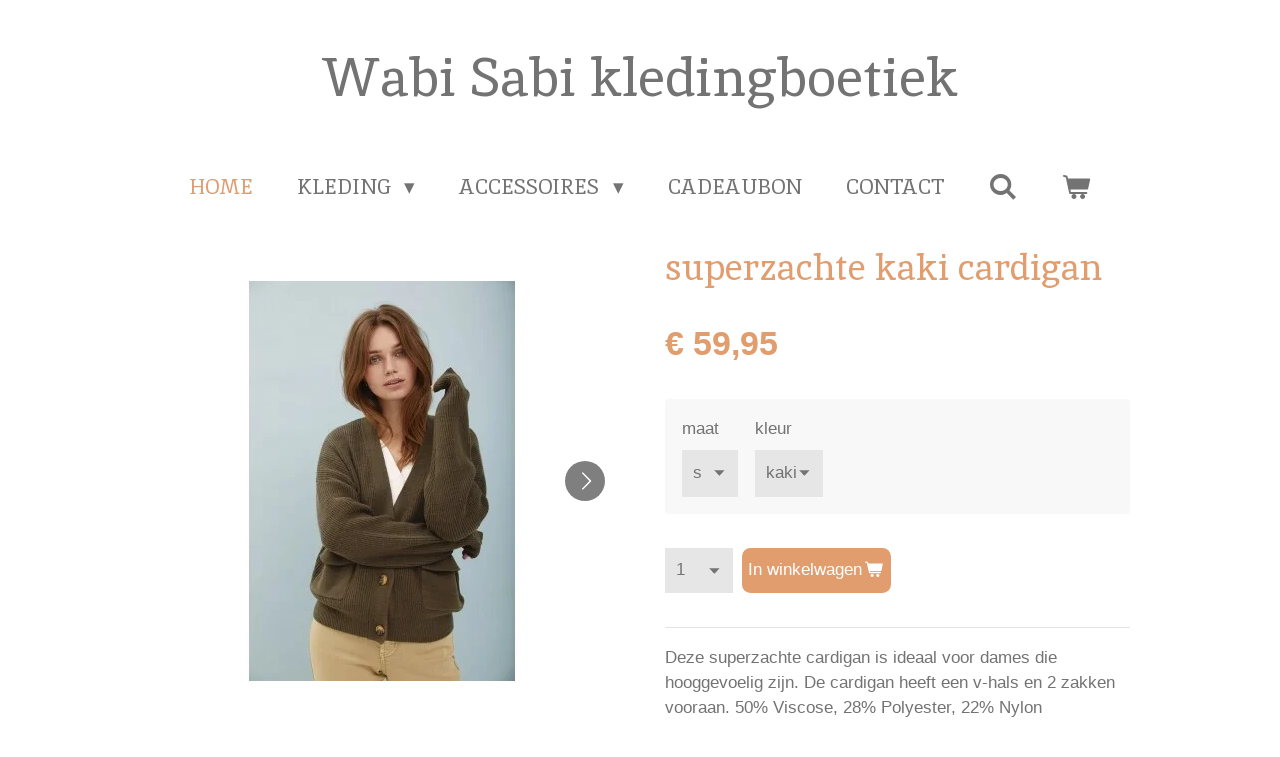

--- FILE ---
content_type: text/html; charset=UTF-8
request_url: https://www.wabisabikledingboetiek.be/product/3352310/superzachte-kaki-cardigan
body_size: 13384
content:
<!DOCTYPE html>
<html lang="nl">
    <head>
        <meta http-equiv="Content-Type" content="text/html; charset=utf-8">
        <meta name="viewport" content="width=device-width, initial-scale=1.0, maximum-scale=5.0">
        <meta http-equiv="X-UA-Compatible" content="IE=edge">
        <link rel="canonical" href="https://www.wabisabikledingboetiek.be/product/3352310/superzachte-kaki-cardigan">
        <link rel="sitemap" type="application/xml" href="https://www.wabisabikledingboetiek.be/sitemap.xml">
        <meta property="og:title" content="superzachte kaki cardigan | Wabi Sabi">
        <meta property="og:url" content="https://www.wabisabikledingboetiek.be/product/3352310/superzachte-kaki-cardigan">
        <base href="https://www.wabisabikledingboetiek.be/">
        <meta name="description" property="og:description" content="Deze superzachte cardigan is ideaal voor dames die hooggevoelig zijn. De cardigan heeft een v-hals en 2 zakken vooraan. 50% Viscose, 28% Polyester, 22% Nylon">
                <script nonce="9a5765643322c0553b3a16a1cb01c19e">
            
            window.JOUWWEB = window.JOUWWEB || {};
            window.JOUWWEB.application = window.JOUWWEB.application || {};
            window.JOUWWEB.application = {"backends":[{"domain":"jouwweb.nl","freeDomain":"jouwweb.site"},{"domain":"webador.com","freeDomain":"webadorsite.com"},{"domain":"webador.de","freeDomain":"webadorsite.com"},{"domain":"webador.fr","freeDomain":"webadorsite.com"},{"domain":"webador.es","freeDomain":"webadorsite.com"},{"domain":"webador.it","freeDomain":"webadorsite.com"},{"domain":"jouwweb.be","freeDomain":"jouwweb.site"},{"domain":"webador.ie","freeDomain":"webadorsite.com"},{"domain":"webador.co.uk","freeDomain":"webadorsite.com"},{"domain":"webador.at","freeDomain":"webadorsite.com"},{"domain":"webador.be","freeDomain":"webadorsite.com"},{"domain":"webador.ch","freeDomain":"webadorsite.com"},{"domain":"webador.ch","freeDomain":"webadorsite.com"},{"domain":"webador.mx","freeDomain":"webadorsite.com"},{"domain":"webador.com","freeDomain":"webadorsite.com"},{"domain":"webador.dk","freeDomain":"webadorsite.com"},{"domain":"webador.se","freeDomain":"webadorsite.com"},{"domain":"webador.no","freeDomain":"webadorsite.com"},{"domain":"webador.fi","freeDomain":"webadorsite.com"},{"domain":"webador.ca","freeDomain":"webadorsite.com"},{"domain":"webador.ca","freeDomain":"webadorsite.com"},{"domain":"webador.pl","freeDomain":"webadorsite.com"},{"domain":"webador.com.au","freeDomain":"webadorsite.com"},{"domain":"webador.nz","freeDomain":"webadorsite.com"}],"editorLocale":"nl-BE","editorTimezone":"Europe\/Brussels","editorLanguage":"nl","analytics4TrackingId":"G-E6PZPGE4QM","analyticsDimensions":[],"backendDomain":"www.jouwweb.nl","backendShortDomain":"jouwweb.nl","backendKey":"jouwweb-nl","freeWebsiteDomain":"jouwweb.site","noSsl":false,"build":{"reference":"634afd3"},"linkHostnames":["www.jouwweb.nl","www.webador.com","www.webador.de","www.webador.fr","www.webador.es","www.webador.it","www.jouwweb.be","www.webador.ie","www.webador.co.uk","www.webador.at","www.webador.be","www.webador.ch","fr.webador.ch","www.webador.mx","es.webador.com","www.webador.dk","www.webador.se","www.webador.no","www.webador.fi","www.webador.ca","fr.webador.ca","www.webador.pl","www.webador.com.au","www.webador.nz"],"assetsUrl":"https:\/\/assets.jwwb.nl","loginUrl":"https:\/\/www.jouwweb.nl\/inloggen","publishUrl":"https:\/\/www.jouwweb.nl\/v2\/website\/1270357\/publish-proxy","adminUserOrIp":false,"pricing":{"plans":{"lite":{"amount":"700","currency":"EUR"},"pro":{"amount":"1200","currency":"EUR"},"business":{"amount":"2400","currency":"EUR"}},"yearlyDiscount":{"price":{"amount":"4800","currency":"EUR"},"ratio":0.17,"percent":"17%","discountPrice":{"amount":"4800","currency":"EUR"},"termPricePerMonth":{"amount":"2400","currency":"EUR"},"termPricePerYear":{"amount":"24000","currency":"EUR"}}},"hcUrl":{"add-product-variants":"https:\/\/help.jouwweb.nl\/hc\/nl\/articles\/28594307773201","basic-vs-advanced-shipping":"https:\/\/help.jouwweb.nl\/hc\/nl\/articles\/28594268794257","html-in-head":"https:\/\/help.jouwweb.nl\/hc\/nl\/articles\/28594336422545","link-domain-name":"https:\/\/help.jouwweb.nl\/hc\/nl\/articles\/28594325307409","optimize-for-mobile":"https:\/\/help.jouwweb.nl\/hc\/nl\/articles\/28594312927121","seo":"https:\/\/help.jouwweb.nl\/hc\/nl\/sections\/28507243966737","transfer-domain-name":"https:\/\/help.jouwweb.nl\/hc\/nl\/articles\/28594325232657","website-not-secure":"https:\/\/help.jouwweb.nl\/hc\/nl\/articles\/28594252935825"}};
            window.JOUWWEB.brand = {"type":"jouwweb","name":"JouwWeb","domain":"JouwWeb.nl","supportEmail":"support@jouwweb.nl"};
                    
                window.JOUWWEB = window.JOUWWEB || {};
                window.JOUWWEB.websiteRendering = {"locale":"nl-NL","timezone":"Europe\/Brussels","routes":{"api\/upload\/product-field":"\/_api\/upload\/product-field","checkout\/cart":"\/winkelwagen","payment":"\/bestelling-afronden\/:publicOrderId","payment\/forward":"\/bestelling-afronden\/:publicOrderId\/forward","public-order":"\/bestelling\/:publicOrderId","checkout\/authorize":"\/winkelwagen\/authorize\/:gateway","wishlist":"\/verlanglijst"}};
                                                    window.JOUWWEB.website = {"id":1270357,"locale":"nl-NL","enabled":true,"title":"Wabi Sabi","hasTitle":true,"roleOfLoggedInUser":null,"ownerLocale":"nl-BE","plan":"business","freeWebsiteDomain":"jouwweb.site","backendKey":"jouwweb-be","currency":"EUR","defaultLocale":"nl-NL","url":"https:\/\/www.wabisabikledingboetiek.be\/","homepageSegmentId":5087712,"category":"webshop","isOffline":false,"isPublished":true,"locales":["nl-NL"],"allowed":{"ads":false,"credits":true,"externalLinks":true,"slideshow":true,"customDefaultSlideshow":true,"hostedAlbums":true,"moderators":true,"mailboxQuota":10,"statisticsVisitors":true,"statisticsDetailed":true,"statisticsMonths":-1,"favicon":true,"password":true,"freeDomains":0,"freeMailAccounts":1,"canUseLanguages":false,"fileUpload":true,"legacyFontSize":false,"webshop":true,"products":-1,"imageText":false,"search":true,"audioUpload":true,"videoUpload":5000,"allowDangerousForms":false,"allowHtmlCode":true,"mobileBar":true,"sidebar":false,"poll":false,"allowCustomForms":true,"allowBusinessListing":true,"allowCustomAnalytics":true,"allowAccountingLink":true,"digitalProducts":true,"sitemapElement":false},"mobileBar":{"enabled":false,"theme":"accent","email":{"active":true},"location":{"active":true},"phone":{"active":true},"whatsapp":{"active":false},"social":{"active":false,"network":"facebook"}},"webshop":{"enabled":true,"currency":"EUR","taxEnabled":false,"taxInclusive":true,"vatDisclaimerVisible":false,"orderNotice":"<p>Indien je speciale wensen hebt kun je deze doorgeven via het Opmerkingen-veld in de laatste stap.<\/p>","orderConfirmation":null,"freeShipping":false,"freeShippingAmount":"0.00","shippingDisclaimerVisible":false,"pickupAllowed":true,"couponAllowed":false,"detailsPageAvailable":true,"socialMediaVisible":true,"termsPage":null,"termsPageUrl":null,"extraTerms":null,"pricingVisible":true,"orderButtonVisible":true,"shippingAdvanced":false,"shippingAdvancedBackEnd":false,"soldOutVisible":true,"backInStockNotificationEnabled":false,"canAddProducts":true,"nextOrderNumber":107,"allowedServicePoints":[],"sendcloudConfigured":false,"sendcloudFallbackPublicKey":"a3d50033a59b4a598f1d7ce7e72aafdf","taxExemptionAllowed":true,"invoiceComment":null,"emptyCartVisible":true,"minimumOrderPrice":null,"productNumbersEnabled":false,"wishlistEnabled":false,"hideTaxOnCart":false},"isTreatedAsWebshop":true};                            window.JOUWWEB.cart = {"products":[],"coupon":null,"shippingCountryCode":null,"shippingChoice":null,"breakdown":[]};                            window.JOUWWEB.scripts = ["website-rendering\/webshop"];                        window.parent.JOUWWEB.colorPalette = window.JOUWWEB.colorPalette;
        </script>
                <title>superzachte kaki cardigan | Wabi Sabi</title>
                                                                            <meta property="og:image" content="https&#x3A;&#x2F;&#x2F;primary.jwwb.nl&#x2F;public&#x2F;u&#x2F;k&#x2F;t&#x2F;temp-dsyiledhlpgpbczvguhb&#x2F;e9p25x&#x2F;catelyn1.jpg">
                    <meta property="og:image" content="https&#x3A;&#x2F;&#x2F;primary.jwwb.nl&#x2F;public&#x2F;u&#x2F;k&#x2F;t&#x2F;temp-dsyiledhlpgpbczvguhb&#x2F;670rax&#x2F;20210121_1443382.jpg&#x3F;enable-io&#x3D;true&amp;enable&#x3D;upscale&amp;fit&#x3D;bounds&amp;width&#x3D;1200">
                    <meta property="og:image" content="https&#x3A;&#x2F;&#x2F;primary.jwwb.nl&#x2F;public&#x2F;u&#x2F;k&#x2F;t&#x2F;temp-dsyiledhlpgpbczvguhb&#x2F;pvsufn&#x2F;catelyn2.jpg">
                                    <meta name="twitter:card" content="summary_large_image">
                        <meta property="twitter:image" content="https&#x3A;&#x2F;&#x2F;primary.jwwb.nl&#x2F;public&#x2F;u&#x2F;k&#x2F;t&#x2F;temp-dsyiledhlpgpbczvguhb&#x2F;e9p25x&#x2F;catelyn1.jpg">
                                                    <script src="https://plausible.io/js/script.manual.js" nonce="9a5765643322c0553b3a16a1cb01c19e" data-turbo-track="reload" defer data-domain="shard7.jouwweb.nl"></script>
<link rel="stylesheet" type="text/css" href="https://gfonts.jwwb.nl/css?display=fallback&amp;family=Inika%3A400%2C700%2C400italic%2C700italic%7Cinika%3A400%2C700%2C400italic%2C700italic" nonce="9a5765643322c0553b3a16a1cb01c19e" data-turbo-track="dynamic">
<script src="https://assets.jwwb.nl/assets/build/website-rendering/nl-NL.js?bust=af8dcdef13a1895089e9" nonce="9a5765643322c0553b3a16a1cb01c19e" data-turbo-track="reload" defer></script>
<script src="https://assets.jwwb.nl/assets/website-rendering/runtime.4835e39f538d0d17d46f.js?bust=e90f0e79d8291a81b415" nonce="9a5765643322c0553b3a16a1cb01c19e" data-turbo-track="reload" defer></script>
<script src="https://assets.jwwb.nl/assets/website-rendering/812.881ee67943804724d5af.js?bust=78ab7ad7d6392c42d317" nonce="9a5765643322c0553b3a16a1cb01c19e" data-turbo-track="reload" defer></script>
<script src="https://assets.jwwb.nl/assets/website-rendering/main.a9a7b35cd7f79178d360.js?bust=90b25e3a7431c9c7ef1c" nonce="9a5765643322c0553b3a16a1cb01c19e" data-turbo-track="reload" defer></script>
<link rel="preload" href="https://assets.jwwb.nl/assets/website-rendering/styles.c7a2b441bf8d633a2752.css?bust=45105d711e9f45e864c3" as="style">
<link rel="preload" href="https://assets.jwwb.nl/assets/website-rendering/fonts/icons-website-rendering/font/website-rendering.woff2?bust=bd2797014f9452dadc8e" as="font" crossorigin>
<link rel="preconnect" href="https://gfonts.jwwb.nl">
<link rel="stylesheet" type="text/css" href="https://assets.jwwb.nl/assets/website-rendering/styles.c7a2b441bf8d633a2752.css?bust=45105d711e9f45e864c3" nonce="9a5765643322c0553b3a16a1cb01c19e" data-turbo-track="dynamic">
<link rel="preconnect" href="https://assets.jwwb.nl">
<link rel="stylesheet" type="text/css" href="https://primary.jwwb.nl/public/u/k/t/temp-dsyiledhlpgpbczvguhb/style.css?bust=1768910686" nonce="9a5765643322c0553b3a16a1cb01c19e" data-turbo-track="dynamic">    </head>
    <body
        id="top"
        class="jw-is-no-slideshow jw-header-is-text jw-is-segment-product jw-is-frontend jw-is-no-sidebar jw-is-no-messagebar jw-is-no-touch-device jw-is-no-mobile"
                                    data-jouwweb-page="3352310"
                                                data-jouwweb-segment-id="3352310"
                                                data-jouwweb-segment-type="product"
                                                data-template-threshold="1020"
                                                data-template-name="clean&#x7C;blanco&#x7C;blanco-banner&#x7C;blanco-shop"
                            itemscope
        itemtype="https://schema.org/Product"
    >
                                    <meta itemprop="url" content="https://www.wabisabikledingboetiek.be/product/3352310/superzachte-kaki-cardigan">
        <a href="#main-content" class="jw-skip-link">
            Ga direct naar de hoofdinhoud        </a>
        <div class="jw-background"></div>
        <div class="jw-body">
            <div class="jw-mobile-menu jw-mobile-is-text js-mobile-menu">
            <button
            type="button"
            class="jw-mobile-menu__button jw-mobile-toggle"
            aria-label="Open / sluit menu"
        >
            <span class="jw-icon-burger"></span>
        </button>
        <div class="jw-mobile-header jw-mobile-header--text">
        <a            class="jw-mobile-header-content"
                            href="/"
                        >
                                        <div class="jw-mobile-text">
                    Wabi Sabi kledingboetiek                </div>
                    </a>
    </div>

        <a
        href="/winkelwagen"
        class="jw-mobile-menu__button jw-mobile-header-cart"
        aria-label="Bekijk winkelwagen"
    >
        <span class="jw-icon-badge-wrapper">
            <span class="website-rendering-icon-basket" aria-hidden="true"></span>
            <span class="jw-icon-badge hidden" aria-hidden="true"></span>
        </span>
    </a>
    
    </div>
    <div class="jw-mobile-menu-search jw-mobile-menu-search--hidden">
        <form
            action="/zoeken"
            method="get"
            class="jw-mobile-menu-search__box"
        >
            <input
                type="text"
                name="q"
                value=""
                placeholder="Zoeken..."
                class="jw-mobile-menu-search__input"
                aria-label="Zoeken"
            >
            <button type="submit" class="jw-btn jw-btn--style-flat jw-mobile-menu-search__button" aria-label="Zoeken">
                <span class="website-rendering-icon-search" aria-hidden="true"></span>
            </button>
            <button type="button" class="jw-btn jw-btn--style-flat jw-mobile-menu-search__button js-cancel-search" aria-label="Zoekopdracht annuleren">
                <span class="website-rendering-icon-cancel" aria-hidden="true"></span>
            </button>
        </form>
    </div>
            <div class="topmenu">
    <header>
        <div class="topmenu-inner js-topbar-content-container">
            <div class="jw-header-logo">
        <div
    class="jw-header jw-header-title-container jw-header-text jw-header-text-toggle"
    data-stylable="true"
>
    <a        id="jw-header-title"
        class="jw-header-title"
                    href="/"
            >
        Wabi Sabi kledingboetiek    </a>
</div>
</div>
            <nav class="menu jw-menu-copy">
                <ul
    id="jw-menu"
    class="jw-menu jw-menu-horizontal"
            >
            <li
    class="jw-menu-item jw-menu-is-active"
>
        <a        class="jw-menu-link js-active-menu-item"
        href="/"                                            data-page-link-id="5087712"
                            >
                <span class="">
            Home        </span>
            </a>
                </li>
            <li
    class="jw-menu-item jw-menu-has-submenu"
>
        <a        class="jw-menu-link"
        href="/kleding"                                            data-page-link-id="5093558"
                            >
                <span class="">
            kleding        </span>
                    <span class="jw-arrow jw-arrow-toplevel"></span>
            </a>
                    <ul
            class="jw-submenu"
                    >
                            <li
    class="jw-menu-item"
>
        <a        class="jw-menu-link"
        href="/kleding/nieuw"                                            data-page-link-id="5159245"
                            >
                <span class="">
            nieuw        </span>
            </a>
                </li>
                            <li
    class="jw-menu-item"
>
        <a        class="jw-menu-link"
        href="/kleding/wow-prijzen"                                            data-page-link-id="5164182"
                            >
                <span class="">
            Wow!-prijzen        </span>
            </a>
                </li>
                            <li
    class="jw-menu-item"
>
        <a        class="jw-menu-link"
        href="/kleding/blousen-hemden"                                            data-page-link-id="5095435"
                            >
                <span class="">
            blousen/hemden        </span>
            </a>
                </li>
                            <li
    class="jw-menu-item"
>
        <a        class="jw-menu-link"
        href="/kleding/jassen-blazers"                                            data-page-link-id="5095409"
                            >
                <span class="">
            jassen &amp; blazers        </span>
            </a>
                </li>
                            <li
    class="jw-menu-item"
>
        <a        class="jw-menu-link"
        href="/kleding/jurken"                                            data-page-link-id="5095418"
                            >
                <span class="">
            jurken        </span>
            </a>
                </li>
                            <li
    class="jw-menu-item"
>
        <a        class="jw-menu-link"
        href="/kleding/truien-en-sweaters"                                            data-page-link-id="5095424"
                            >
                <span class="">
            truien en sweaters        </span>
            </a>
                </li>
                            <li
    class="jw-menu-item"
>
        <a        class="jw-menu-link"
        href="/kleding/t-shirts"                                            data-page-link-id="5095427"
                            >
                <span class="">
            T-shirts        </span>
            </a>
                </li>
                            <li
    class="jw-menu-item"
>
        <a        class="jw-menu-link"
        href="/kleding/topjes"                                            data-page-link-id="5095438"
                            >
                <span class="">
            topjes        </span>
            </a>
                </li>
                            <li
    class="jw-menu-item"
>
        <a        class="jw-menu-link"
        href="/kleding/rokken"                                            data-page-link-id="5095422"
                            >
                <span class="">
            rokken        </span>
            </a>
                </li>
                            <li
    class="jw-menu-item"
>
        <a        class="jw-menu-link"
        href="/kleding/broeken"                                            data-page-link-id="5095439"
                            >
                <span class="">
            broeken        </span>
            </a>
                </li>
                            <li
    class="jw-menu-item"
>
        <a        class="jw-menu-link"
        href="/kleding/jumpsuits"                                            data-page-link-id="5095441"
                            >
                <span class="">
            jumpsuits        </span>
            </a>
                </li>
                            <li
    class="jw-menu-item"
>
        <a        class="jw-menu-link"
        href="/kleding/cardigans"                                            data-page-link-id="5098921"
                            >
                <span class="">
            cardigans        </span>
            </a>
                </li>
                            <li
    class="jw-menu-item"
>
        <a        class="jw-menu-link"
        href="/kleding/shorts"                                            data-page-link-id="9392749"
                            >
                <span class="">
            shorts        </span>
            </a>
                </li>
                    </ul>
        </li>
            <li
    class="jw-menu-item jw-menu-has-submenu"
>
        <a        class="jw-menu-link"
        href="/accessoires"                                            data-page-link-id="5093640"
                            >
                <span class="">
            accessoires        </span>
                    <span class="jw-arrow jw-arrow-toplevel"></span>
            </a>
                    <ul
            class="jw-submenu"
                    >
                            <li
    class="jw-menu-item"
>
        <a        class="jw-menu-link"
        href="/accessoires/handtassen"                                            data-page-link-id="5095443"
                            >
                <span class="">
            handtassen        </span>
            </a>
                </li>
                            <li
    class="jw-menu-item"
>
        <a        class="jw-menu-link"
        href="/accessoires/portemonnees"                                            data-page-link-id="5095449"
                            >
                <span class="">
            portemonnees        </span>
            </a>
                </li>
                            <li
    class="jw-menu-item jw-menu-has-submenu"
>
        <a        class="jw-menu-link"
        href="/accessoires/juwelen"                                            data-page-link-id="5095451"
                            >
                <span class="">
            juwelen        </span>
                    <span class="jw-arrow"></span>
            </a>
                    <ul
            class="jw-submenu"
                    >
                            <li
    class="jw-menu-item jw-menu-has-submenu"
>
        <a        class="jw-menu-link"
        href="/accessoires/juwelen/oorbellen"                                            data-page-link-id="5095461"
                            >
                <span class="">
            oorbellen        </span>
                    <span class="jw-arrow"></span>
            </a>
                    <ul
            class="jw-submenu"
                    >
                            <li
    class="jw-menu-item jw-menu-has-submenu"
>
        <a        class="jw-menu-link"
        href="/accessoires/juwelen/oorbellen/zilverkleurig"                                            data-page-link-id="5190768"
                            >
                <span class="">
            zilverkleurig        </span>
                    <span class="jw-arrow"></span>
            </a>
                    <ul
            class="jw-submenu"
                    >
                            <li
    class="jw-menu-item"
>
        <a        class="jw-menu-link"
        href="/accessoires/juwelen/oorbellen/zilverkleurig/hangertjes"                                            data-page-link-id="5190777"
                            >
                <span class="">
            hangertjes        </span>
            </a>
                </li>
                            <li
    class="jw-menu-item"
>
        <a        class="jw-menu-link"
        href="/accessoires/juwelen/oorbellen/zilverkleurig/stekertjes"                                            data-page-link-id="5190781"
                            >
                <span class="">
            stekertjes        </span>
            </a>
                </li>
                    </ul>
        </li>
                            <li
    class="jw-menu-item jw-menu-has-submenu"
>
        <a        class="jw-menu-link"
        href="/accessoires/juwelen/oorbellen/goudkleurig"                                            data-page-link-id="5190771"
                            >
                <span class="">
            goudkleurig        </span>
                    <span class="jw-arrow"></span>
            </a>
                    <ul
            class="jw-submenu"
                    >
                            <li
    class="jw-menu-item"
>
        <a        class="jw-menu-link"
        href="/accessoires/juwelen/oorbellen/goudkleurig/hangertjes-2"                                            data-page-link-id="5190792"
                            >
                <span class="">
            hangertjes        </span>
            </a>
                </li>
                            <li
    class="jw-menu-item"
>
        <a        class="jw-menu-link"
        href="/accessoires/juwelen/oorbellen/goudkleurig/stekertjes-1"                                            data-page-link-id="5190799"
                            >
                <span class="">
            stekertjes        </span>
            </a>
                </li>
                    </ul>
        </li>
                            <li
    class="jw-menu-item jw-menu-has-submenu"
>
        <a        class="jw-menu-link"
        href="/accessoires/juwelen/oorbellen/rosekleurig"                                            data-page-link-id="5190775"
                            >
                <span class="">
            rosékleurig        </span>
                    <span class="jw-arrow"></span>
            </a>
                    <ul
            class="jw-submenu"
                    >
                            <li
    class="jw-menu-item"
>
        <a        class="jw-menu-link"
        href="/accessoires/juwelen/oorbellen/rosekleurig/hangertjes-1"                                            data-page-link-id="5190783"
                            >
                <span class="">
            hangertjes        </span>
            </a>
                </li>
                    </ul>
        </li>
                    </ul>
        </li>
                            <li
    class="jw-menu-item"
>
        <a        class="jw-menu-link"
        href="/accessoires/juwelen/halssnoeren"                                            data-page-link-id="5095465"
                            >
                <span class="">
            halssnoeren        </span>
            </a>
                </li>
                            <li
    class="jw-menu-item"
>
        <a        class="jw-menu-link"
        href="/accessoires/juwelen/armbanden"                                            data-page-link-id="5095468"
                            >
                <span class="">
            armbanden        </span>
            </a>
                </li>
                            <li
    class="jw-menu-item"
>
        <a        class="jw-menu-link"
        href="/accessoires/juwelen/ringen"                                            data-page-link-id="5095471"
                            >
                <span class="">
            ringen        </span>
            </a>
                </li>
                    </ul>
        </li>
                            <li
    class="jw-menu-item"
>
        <a        class="jw-menu-link"
        href="/accessoires/sjaals"                                            data-page-link-id="5095457"
                            >
                <span class="">
            sjaals        </span>
            </a>
                </li>
                    </ul>
        </li>
            <li
    class="jw-menu-item"
>
        <a        class="jw-menu-link"
        href="/cadeaubon"                                            data-page-link-id="5114979"
                            >
                <span class="">
            cadeaubon        </span>
            </a>
                </li>
            <li
    class="jw-menu-item"
>
        <a        class="jw-menu-link"
        href="/contact"                                            data-page-link-id="5093675"
                            >
                <span class="">
            contact        </span>
            </a>
                </li>
            <li
    class="jw-menu-item jw-menu-search-item"
>
        <button        class="jw-menu-link jw-menu-link--icon jw-text-button"
                                                                    title="Zoeken"
            >
                                <span class="website-rendering-icon-search"></span>
                            <span class="hidden-desktop-horizontal-menu">
            Zoeken        </span>
            </button>
                
            <div class="jw-popover-container jw-popover-container--inline is-hidden">
                <div class="jw-popover-backdrop"></div>
                <div class="jw-popover">
                    <div class="jw-popover__arrow"></div>
                    <div class="jw-popover__content jw-section-white">
                        <form  class="jw-search" action="/zoeken" method="get">
                            
                            <input class="jw-search__input" type="text" name="q" value="" placeholder="Zoeken..." aria-label="Zoeken" >
                            <button class="jw-search__submit" type="submit" aria-label="Zoeken">
                                <span class="website-rendering-icon-search" aria-hidden="true"></span>
                            </button>
                        </form>
                    </div>
                </div>
            </div>
                        </li>
            <li
    class="jw-menu-item js-menu-cart-item "
>
        <a        class="jw-menu-link jw-menu-link--icon"
        href="/winkelwagen"                                                            title="Winkelwagen"
            >
                                    <span class="jw-icon-badge-wrapper">
                        <span class="website-rendering-icon-basket"></span>
                                            <span class="jw-icon-badge hidden">
                    0                </span>
                            <span class="hidden-desktop-horizontal-menu">
            Winkelwagen        </span>
            </a>
                </li>
    
    </ul>

    <script nonce="9a5765643322c0553b3a16a1cb01c19e" id="jw-mobile-menu-template" type="text/template">
        <ul id="jw-menu" class="jw-menu jw-menu-horizontal">
                            <li
    class="jw-menu-item jw-menu-search-item"
>
                
                 <li class="jw-menu-item jw-mobile-menu-search-item">
                    <form class="jw-search" action="/zoeken" method="get">
                        <input class="jw-search__input" type="text" name="q" value="" placeholder="Zoeken..." aria-label="Zoeken">
                        <button class="jw-search__submit" type="submit" aria-label="Zoeken">
                            <span class="website-rendering-icon-search" aria-hidden="true"></span>
                        </button>
                    </form>
                </li>
                        </li>
                            <li
    class="jw-menu-item jw-menu-is-active"
>
        <a        class="jw-menu-link js-active-menu-item"
        href="/"                                            data-page-link-id="5087712"
                            >
                <span class="">
            Home        </span>
            </a>
                </li>
                            <li
    class="jw-menu-item jw-menu-has-submenu"
>
        <a        class="jw-menu-link"
        href="/kleding"                                            data-page-link-id="5093558"
                            >
                <span class="">
            kleding        </span>
                    <span class="jw-arrow jw-arrow-toplevel"></span>
            </a>
                    <ul
            class="jw-submenu"
                    >
                            <li
    class="jw-menu-item"
>
        <a        class="jw-menu-link"
        href="/kleding/nieuw"                                            data-page-link-id="5159245"
                            >
                <span class="">
            nieuw        </span>
            </a>
                </li>
                            <li
    class="jw-menu-item"
>
        <a        class="jw-menu-link"
        href="/kleding/wow-prijzen"                                            data-page-link-id="5164182"
                            >
                <span class="">
            Wow!-prijzen        </span>
            </a>
                </li>
                            <li
    class="jw-menu-item"
>
        <a        class="jw-menu-link"
        href="/kleding/blousen-hemden"                                            data-page-link-id="5095435"
                            >
                <span class="">
            blousen/hemden        </span>
            </a>
                </li>
                            <li
    class="jw-menu-item"
>
        <a        class="jw-menu-link"
        href="/kleding/jassen-blazers"                                            data-page-link-id="5095409"
                            >
                <span class="">
            jassen &amp; blazers        </span>
            </a>
                </li>
                            <li
    class="jw-menu-item"
>
        <a        class="jw-menu-link"
        href="/kleding/jurken"                                            data-page-link-id="5095418"
                            >
                <span class="">
            jurken        </span>
            </a>
                </li>
                            <li
    class="jw-menu-item"
>
        <a        class="jw-menu-link"
        href="/kleding/truien-en-sweaters"                                            data-page-link-id="5095424"
                            >
                <span class="">
            truien en sweaters        </span>
            </a>
                </li>
                            <li
    class="jw-menu-item"
>
        <a        class="jw-menu-link"
        href="/kleding/t-shirts"                                            data-page-link-id="5095427"
                            >
                <span class="">
            T-shirts        </span>
            </a>
                </li>
                            <li
    class="jw-menu-item"
>
        <a        class="jw-menu-link"
        href="/kleding/topjes"                                            data-page-link-id="5095438"
                            >
                <span class="">
            topjes        </span>
            </a>
                </li>
                            <li
    class="jw-menu-item"
>
        <a        class="jw-menu-link"
        href="/kleding/rokken"                                            data-page-link-id="5095422"
                            >
                <span class="">
            rokken        </span>
            </a>
                </li>
                            <li
    class="jw-menu-item"
>
        <a        class="jw-menu-link"
        href="/kleding/broeken"                                            data-page-link-id="5095439"
                            >
                <span class="">
            broeken        </span>
            </a>
                </li>
                            <li
    class="jw-menu-item"
>
        <a        class="jw-menu-link"
        href="/kleding/jumpsuits"                                            data-page-link-id="5095441"
                            >
                <span class="">
            jumpsuits        </span>
            </a>
                </li>
                            <li
    class="jw-menu-item"
>
        <a        class="jw-menu-link"
        href="/kleding/cardigans"                                            data-page-link-id="5098921"
                            >
                <span class="">
            cardigans        </span>
            </a>
                </li>
                            <li
    class="jw-menu-item"
>
        <a        class="jw-menu-link"
        href="/kleding/shorts"                                            data-page-link-id="9392749"
                            >
                <span class="">
            shorts        </span>
            </a>
                </li>
                    </ul>
        </li>
                            <li
    class="jw-menu-item jw-menu-has-submenu"
>
        <a        class="jw-menu-link"
        href="/accessoires"                                            data-page-link-id="5093640"
                            >
                <span class="">
            accessoires        </span>
                    <span class="jw-arrow jw-arrow-toplevel"></span>
            </a>
                    <ul
            class="jw-submenu"
                    >
                            <li
    class="jw-menu-item"
>
        <a        class="jw-menu-link"
        href="/accessoires/handtassen"                                            data-page-link-id="5095443"
                            >
                <span class="">
            handtassen        </span>
            </a>
                </li>
                            <li
    class="jw-menu-item"
>
        <a        class="jw-menu-link"
        href="/accessoires/portemonnees"                                            data-page-link-id="5095449"
                            >
                <span class="">
            portemonnees        </span>
            </a>
                </li>
                            <li
    class="jw-menu-item jw-menu-has-submenu"
>
        <a        class="jw-menu-link"
        href="/accessoires/juwelen"                                            data-page-link-id="5095451"
                            >
                <span class="">
            juwelen        </span>
                    <span class="jw-arrow"></span>
            </a>
                    <ul
            class="jw-submenu"
                    >
                            <li
    class="jw-menu-item jw-menu-has-submenu"
>
        <a        class="jw-menu-link"
        href="/accessoires/juwelen/oorbellen"                                            data-page-link-id="5095461"
                            >
                <span class="">
            oorbellen        </span>
                    <span class="jw-arrow"></span>
            </a>
                    <ul
            class="jw-submenu"
                    >
                            <li
    class="jw-menu-item jw-menu-has-submenu"
>
        <a        class="jw-menu-link"
        href="/accessoires/juwelen/oorbellen/zilverkleurig"                                            data-page-link-id="5190768"
                            >
                <span class="">
            zilverkleurig        </span>
                    <span class="jw-arrow"></span>
            </a>
                    <ul
            class="jw-submenu"
                    >
                            <li
    class="jw-menu-item"
>
        <a        class="jw-menu-link"
        href="/accessoires/juwelen/oorbellen/zilverkleurig/hangertjes"                                            data-page-link-id="5190777"
                            >
                <span class="">
            hangertjes        </span>
            </a>
                </li>
                            <li
    class="jw-menu-item"
>
        <a        class="jw-menu-link"
        href="/accessoires/juwelen/oorbellen/zilverkleurig/stekertjes"                                            data-page-link-id="5190781"
                            >
                <span class="">
            stekertjes        </span>
            </a>
                </li>
                    </ul>
        </li>
                            <li
    class="jw-menu-item jw-menu-has-submenu"
>
        <a        class="jw-menu-link"
        href="/accessoires/juwelen/oorbellen/goudkleurig"                                            data-page-link-id="5190771"
                            >
                <span class="">
            goudkleurig        </span>
                    <span class="jw-arrow"></span>
            </a>
                    <ul
            class="jw-submenu"
                    >
                            <li
    class="jw-menu-item"
>
        <a        class="jw-menu-link"
        href="/accessoires/juwelen/oorbellen/goudkleurig/hangertjes-2"                                            data-page-link-id="5190792"
                            >
                <span class="">
            hangertjes        </span>
            </a>
                </li>
                            <li
    class="jw-menu-item"
>
        <a        class="jw-menu-link"
        href="/accessoires/juwelen/oorbellen/goudkleurig/stekertjes-1"                                            data-page-link-id="5190799"
                            >
                <span class="">
            stekertjes        </span>
            </a>
                </li>
                    </ul>
        </li>
                            <li
    class="jw-menu-item jw-menu-has-submenu"
>
        <a        class="jw-menu-link"
        href="/accessoires/juwelen/oorbellen/rosekleurig"                                            data-page-link-id="5190775"
                            >
                <span class="">
            rosékleurig        </span>
                    <span class="jw-arrow"></span>
            </a>
                    <ul
            class="jw-submenu"
                    >
                            <li
    class="jw-menu-item"
>
        <a        class="jw-menu-link"
        href="/accessoires/juwelen/oorbellen/rosekleurig/hangertjes-1"                                            data-page-link-id="5190783"
                            >
                <span class="">
            hangertjes        </span>
            </a>
                </li>
                    </ul>
        </li>
                    </ul>
        </li>
                            <li
    class="jw-menu-item"
>
        <a        class="jw-menu-link"
        href="/accessoires/juwelen/halssnoeren"                                            data-page-link-id="5095465"
                            >
                <span class="">
            halssnoeren        </span>
            </a>
                </li>
                            <li
    class="jw-menu-item"
>
        <a        class="jw-menu-link"
        href="/accessoires/juwelen/armbanden"                                            data-page-link-id="5095468"
                            >
                <span class="">
            armbanden        </span>
            </a>
                </li>
                            <li
    class="jw-menu-item"
>
        <a        class="jw-menu-link"
        href="/accessoires/juwelen/ringen"                                            data-page-link-id="5095471"
                            >
                <span class="">
            ringen        </span>
            </a>
                </li>
                    </ul>
        </li>
                            <li
    class="jw-menu-item"
>
        <a        class="jw-menu-link"
        href="/accessoires/sjaals"                                            data-page-link-id="5095457"
                            >
                <span class="">
            sjaals        </span>
            </a>
                </li>
                    </ul>
        </li>
                            <li
    class="jw-menu-item"
>
        <a        class="jw-menu-link"
        href="/cadeaubon"                                            data-page-link-id="5114979"
                            >
                <span class="">
            cadeaubon        </span>
            </a>
                </li>
                            <li
    class="jw-menu-item"
>
        <a        class="jw-menu-link"
        href="/contact"                                            data-page-link-id="5093675"
                            >
                <span class="">
            contact        </span>
            </a>
                </li>
            
                    </ul>
    </script>
            </nav>
        </div>
    </header>
</div>
<script nonce="9a5765643322c0553b3a16a1cb01c19e">
    var backgroundElement = document.querySelector('.jw-background');

    JOUWWEB.templateConfig = {
        header: {
            selector: '.topmenu',
            mobileSelector: '.jw-mobile-menu',
            updatePusher: function (height, state) {

                if (state === 'desktop') {
                    // Expose the header height as a custom property so
                    // we can use this to set the background height in CSS.
                    if (backgroundElement && height) {
                        backgroundElement.setAttribute('style', '--header-height: ' + height + 'px;');
                    }
                } else if (state === 'mobile') {
                    $('.jw-menu-clone .jw-menu').css('margin-top', height);
                }
            },
        },
    };
</script>
<div class="main-content">
    
<main id="main-content" class="block-content">
    <div data-section-name="content" class="jw-section jw-section-content jw-responsive">
        <div class="jw-strip jw-strip--default jw-strip--style-color jw-strip--primary jw-strip--color-default jw-strip--padding-start"><div class="jw-strip__content-container"><div class="jw-strip__content jw-responsive">    
                        <div
        class="product-page js-product-container"
        data-webshop-product="&#x7B;&quot;id&quot;&#x3A;3352310,&quot;title&quot;&#x3A;&quot;superzachte&#x20;kaki&#x20;cardigan&quot;,&quot;url&quot;&#x3A;&quot;&#x5C;&#x2F;product&#x5C;&#x2F;3352310&#x5C;&#x2F;superzachte-kaki-cardigan&quot;,&quot;variants&quot;&#x3A;&#x5B;&#x7B;&quot;id&quot;&#x3A;11222497,&quot;stock&quot;&#x3A;0,&quot;limited&quot;&#x3A;true,&quot;propertyValueIds&quot;&#x3A;&#x5B;4882719,4882724&#x5D;&#x7D;,&#x7B;&quot;id&quot;&#x3A;11222498,&quot;stock&quot;&#x3A;1,&quot;limited&quot;&#x3A;true,&quot;propertyValueIds&quot;&#x3A;&#x5B;4882720,4882724&#x5D;&#x7D;,&#x7B;&quot;id&quot;&#x3A;11222499,&quot;stock&quot;&#x3A;2,&quot;limited&quot;&#x3A;true,&quot;propertyValueIds&quot;&#x3A;&#x5B;4882721,4882724&#x5D;&#x7D;,&#x7B;&quot;id&quot;&#x3A;11222500,&quot;stock&quot;&#x3A;1,&quot;limited&quot;&#x3A;true,&quot;propertyValueIds&quot;&#x3A;&#x5B;4882722,4882724&#x5D;&#x7D;,&#x7B;&quot;id&quot;&#x3A;11222501,&quot;stock&quot;&#x3A;0,&quot;limited&quot;&#x3A;true,&quot;propertyValueIds&quot;&#x3A;&#x5B;4882723,4882724&#x5D;&#x7D;&#x5D;,&quot;image&quot;&#x3A;&#x7B;&quot;id&quot;&#x3A;36465726,&quot;url&quot;&#x3A;&quot;https&#x3A;&#x5C;&#x2F;&#x5C;&#x2F;primary.jwwb.nl&#x5C;&#x2F;public&#x5C;&#x2F;u&#x5C;&#x2F;k&#x5C;&#x2F;t&#x5C;&#x2F;temp-dsyiledhlpgpbczvguhb&#x5C;&#x2F;catelyn1.jpg&quot;,&quot;width&quot;&#x3A;400,&quot;height&quot;&#x3A;400&#x7D;&#x7D;"
        data-is-detail-view="1"
    >
                <div class="product-page__top">
            <h1 class="product-page__heading" itemprop="name">
                superzachte kaki cardigan            </h1>
                                </div>
                                <div class="product-page__image-container">
                <div
                    class="image-gallery"
                    role="group"
                    aria-roledescription="carousel"
                    aria-label="Productafbeeldingen"
                >
                    <div class="image-gallery__main">
                        <div
                            class="image-gallery__slides"
                            aria-live="polite"
                            aria-atomic="false"
                        >
                                                                                            <div
                                    class="image-gallery__slide-container"
                                    role="group"
                                    aria-roledescription="slide"
                                    aria-hidden="false"
                                    aria-label="1 van 3"
                                >
                                    <a
                                        class="image-gallery__slide-item"
                                        href="https://primary.jwwb.nl/public/u/k/t/temp-dsyiledhlpgpbczvguhb/e9p25x/catelyn1.jpg"
                                        data-width="400"
                                        data-height="400"
                                        data-image-id="36465726"
                                        tabindex="0"
                                    >
                                        <div class="image-gallery__slide-image">
                                            <img
                                                                                                    itemprop="image"
                                                    alt="superzachte&#x20;kaki&#x20;cardigan"
                                                                                                src="https://primary.jwwb.nl/public/u/k/t/temp-dsyiledhlpgpbczvguhb/catelyn1.jpg?enable-io=true&enable=upscale&width=600"
                                                srcset="https://primary.jwwb.nl/public/u/k/t/temp-dsyiledhlpgpbczvguhb/e9p25x/catelyn1.jpg?enable-io=true&width=400 400w"
                                                sizes="(min-width: 1020px) 50vw, 100vw"
                                                width="400"
                                                height="400"
                                            >
                                        </div>
                                    </a>
                                </div>
                                                                                            <div
                                    class="image-gallery__slide-container"
                                    role="group"
                                    aria-roledescription="slide"
                                    aria-hidden="true"
                                    aria-label="2 van 3"
                                >
                                    <a
                                        class="image-gallery__slide-item"
                                        href="https://primary.jwwb.nl/public/u/k/t/temp-dsyiledhlpgpbczvguhb/670rax/20210121_1443382.jpg"
                                        data-width="1920"
                                        data-height="1920"
                                        data-image-id="36465748"
                                        tabindex="-1"
                                    >
                                        <div class="image-gallery__slide-image">
                                            <img
                                                                                                    alt=""
                                                                                                src="https://primary.jwwb.nl/public/u/k/t/temp-dsyiledhlpgpbczvguhb/20210121_1443382.jpg?enable-io=true&enable=upscale&width=600"
                                                srcset="https://primary.jwwb.nl/public/u/k/t/temp-dsyiledhlpgpbczvguhb/670rax/20210121_1443382.jpg?enable-io=true&width=600 600w"
                                                sizes="(min-width: 1020px) 50vw, 100vw"
                                                width="1920"
                                                height="1920"
                                            >
                                        </div>
                                    </a>
                                </div>
                                                                                            <div
                                    class="image-gallery__slide-container"
                                    role="group"
                                    aria-roledescription="slide"
                                    aria-hidden="true"
                                    aria-label="3 van 3"
                                >
                                    <a
                                        class="image-gallery__slide-item"
                                        href="https://primary.jwwb.nl/public/u/k/t/temp-dsyiledhlpgpbczvguhb/pvsufn/catelyn2.jpg"
                                        data-width="400"
                                        data-height="400"
                                        data-image-id="36465722"
                                        tabindex="-1"
                                    >
                                        <div class="image-gallery__slide-image">
                                            <img
                                                                                                    alt=""
                                                                                                src="https://primary.jwwb.nl/public/u/k/t/temp-dsyiledhlpgpbczvguhb/catelyn2.jpg?enable-io=true&enable=upscale&width=600"
                                                srcset="https://primary.jwwb.nl/public/u/k/t/temp-dsyiledhlpgpbczvguhb/pvsufn/catelyn2.jpg?enable-io=true&width=400 400w"
                                                sizes="(min-width: 1020px) 50vw, 100vw"
                                                width="400"
                                                height="400"
                                            >
                                        </div>
                                    </a>
                                </div>
                                                    </div>
                        <div class="image-gallery__controls">
                            <button
                                type="button"
                                class="image-gallery__control image-gallery__control--prev image-gallery__control--disabled"
                                aria-label="Vorige afbeelding"
                            >
                                <span class="website-rendering-icon-left-open-big"></span>
                            </button>
                            <button
                                type="button"
                                class="image-gallery__control image-gallery__control--next"
                                aria-label="Volgende afbeelding"
                            >
                                <span class="website-rendering-icon-right-open-big"></span>
                            </button>
                        </div>
                    </div>
                                            <div
                            class="image-gallery__thumbnails"
                            role="group"
                            aria-label="Kies afbeelding om weer te geven."
                        >
                                                                                            <a
                                    class="image-gallery__thumbnail-item image-gallery__thumbnail-item--active"
                                    role="button"
                                    aria-disabled="true"
                                    aria-label="1 van 3"
                                    href="https://primary.jwwb.nl/public/u/k/t/temp-dsyiledhlpgpbczvguhb/e9p25x/catelyn1.jpg"
                                    data-image-id="36465726"
                                >
                                    <div class="image-gallery__thumbnail-image">
                                        <img
                                            srcset="https://primary.jwwb.nl/public/u/k/t/temp-dsyiledhlpgpbczvguhb/catelyn1.jpg?enable-io=true&enable=upscale&fit=bounds&width=100&height=100 1x, https://primary.jwwb.nl/public/u/k/t/temp-dsyiledhlpgpbczvguhb/catelyn1.jpg?enable-io=true&enable=upscale&fit=bounds&width=200&height=200 2x"
                                            alt=""
                                            width="100"
                                            height="100"
                                        >
                                    </div>
                                </a>
                                                                                            <a
                                    class="image-gallery__thumbnail-item"
                                    role="button"
                                    aria-disabled="false"
                                    aria-label="2 van 3"
                                    href="https://primary.jwwb.nl/public/u/k/t/temp-dsyiledhlpgpbczvguhb/670rax/20210121_1443382.jpg"
                                    data-image-id="36465748"
                                >
                                    <div class="image-gallery__thumbnail-image">
                                        <img
                                            srcset="https://primary.jwwb.nl/public/u/k/t/temp-dsyiledhlpgpbczvguhb/20210121_1443382.jpg?enable-io=true&enable=upscale&fit=bounds&width=100&height=100 1x, https://primary.jwwb.nl/public/u/k/t/temp-dsyiledhlpgpbczvguhb/20210121_1443382.jpg?enable-io=true&enable=upscale&fit=bounds&width=200&height=200 2x"
                                            alt=""
                                            width="100"
                                            height="100"
                                        >
                                    </div>
                                </a>
                                                                                            <a
                                    class="image-gallery__thumbnail-item"
                                    role="button"
                                    aria-disabled="false"
                                    aria-label="3 van 3"
                                    href="https://primary.jwwb.nl/public/u/k/t/temp-dsyiledhlpgpbczvguhb/pvsufn/catelyn2.jpg"
                                    data-image-id="36465722"
                                >
                                    <div class="image-gallery__thumbnail-image">
                                        <img
                                            srcset="https://primary.jwwb.nl/public/u/k/t/temp-dsyiledhlpgpbczvguhb/catelyn2.jpg?enable-io=true&enable=upscale&fit=bounds&width=100&height=100 1x, https://primary.jwwb.nl/public/u/k/t/temp-dsyiledhlpgpbczvguhb/catelyn2.jpg?enable-io=true&enable=upscale&fit=bounds&width=200&height=200 2x"
                                            alt=""
                                            width="100"
                                            height="100"
                                        >
                                    </div>
                                </a>
                                                    </div>
                                    </div>
            </div>
                <div class="product-page__container">
            <div itemprop="offers" itemscope itemtype="https://schema.org/Offer">
                                <meta itemprop="availability" content="https://schema.org/InStock">
                                                        <meta itemprop="price" content="59.95">
                    <meta itemprop="priceCurrency" content="EUR">
                    <div class="product-page__price-container">
                        <div class="product__price js-product-container__price">
                            <span class="product__price__price">€ 59,95</span>
                        </div>
                        <div class="product__free-shipping-motivator js-product-container__free-shipping-motivator"></div>
                    </div>
                                                </div>
                                        <div class="product-page__customization-container jw-element-form-well">
                                        <div class="product__variants jw-select hidden">
    <select
        class="product__variants-select jw-select__input js-product-container__options jw-element-form-input-text"
        aria-label="maat&#x20;&#x2F;&#x20;kleur"
    >
        <optgroup label="maat / kleur"></optgroup>
                    <option
                value="11222497"
                data-price-html="&lt;span class=&quot;product__price__price&quot;&gt;€ 59,95&lt;/span&gt;
"
                            >
                xs / kaki                            </option>
                    <option
                value="11222498"
                data-price-html="&lt;span class=&quot;product__price__price&quot;&gt;€ 59,95&lt;/span&gt;
"
                selected            >
                s / kaki                            </option>
                    <option
                value="11222499"
                data-price-html="&lt;span class=&quot;product__price__price&quot;&gt;€ 59,95&lt;/span&gt;
"
                            >
                m / kaki                            </option>
                    <option
                value="11222500"
                data-price-html="&lt;span class=&quot;product__price__price&quot;&gt;€ 59,95&lt;/span&gt;
"
                            >
                l / kaki                            </option>
                    <option
                value="11222501"
                data-price-html="&lt;span class=&quot;product__price__price&quot;&gt;€ 59,95&lt;/span&gt;
"
                            >
                xl / kaki                            </option>
            </select>
</div>
                                            <div class="product-properties">
                                                            <div class="product__property product__property--selectbox">
    <label for="product-property-69758a0b2574d">
        maat    </label>

            <div class="product__property-list jw-select">
            <select
                name="variantProperty"
                class="jw-select__input jw-element-form-input-text js-product-container__properties"
                id="product-property-69758a0b2574d"
            >
                                    <option
                        value="4882719"
                                            >
                        xs                    </option>
                                    <option
                        value="4882720"
                                                    selected
                                            >
                        s                    </option>
                                    <option
                        value="4882721"
                                            >
                        m                    </option>
                                    <option
                        value="4882722"
                                            >
                        l                    </option>
                                    <option
                        value="4882723"
                                            >
                        xl                    </option>
                            </select>
        </div>

    </div>
                                                            <div class="product__property product__property--selectbox">
    <label for="product-property-69758a0b25764">
        kleur    </label>

            <div class="product__property-list jw-select">
            <select
                name="variantProperty"
                class="jw-select__input jw-element-form-input-text js-product-container__properties"
                id="product-property-69758a0b25764"
            >
                                    <option
                        value="4882724"
                                                    selected
                                            >
                        kaki                    </option>
                            </select>
        </div>

    </div>
                                                                                </div>
                                                                            </div>
                        <div class="product-page__button-container">
                                    <div
    class="product-quantity-input product-quantity-input--block"
    data-max-shown-quantity="10"
    data-max-quantity="1"
    data-product-variant-id="11222498"
    data-removable="false"
    >
    <label>
        <span class="product-quantity-input__label">
            Aantal        </span>
        <input
            min="1"
            max="1"            value="1"
            class="jw-element-form-input-text product-quantity-input__input"
            type="number"
                    />
        <select
            class="jw-element-form-input-text product-quantity-input__select hidden"
                    >
        </select>
    </label>
    </div>
                                <button
    type="button"
    class="jw-btn product__add-to-cart js-product-container__button jw-btn--size-medium"
    title="In&#x20;winkelwagen"
        >
    <span>In winkelwagen</span>
</button>
                            </div>
            <div class="product-page__button-notice hidden js-product-container__button-notice"></div>
            
                            <div class="product-page__description" itemprop="description">
                                        <p><span>Deze superzachte cardigan is ideaal voor dames die hooggevoelig zijn. De cardigan heeft een v-hals en 2 zakken vooraan. 50% Viscose, 28% Polyester, 22% Nylon</span></p>                </div>
                                                    <div class="product-page__social">
                    <div
    id="jw-element-"
    data-jw-element-id=""
        class="jw-tree-node jw-element jw-social-share jw-node-is-first-child jw-node-is-last-child"
>
    <div class="jw-element-social-share" style="text-align: left">
    <div class="share-button-container share-button-container--buttons-mini share-button-container--align-left jw-element-content">
                                                                <a
                    class="share-button share-button--facebook jw-element-social-share-button jw-element-social-share-button-facebook "
                                            href=""
                        data-href-template="http://www.facebook.com/sharer/sharer.php?u=[url]"
                                                            rel="nofollow noopener noreferrer"
                    target="_blank"
                >
                    <span class="share-button__icon website-rendering-icon-facebook"></span>
                    <span class="share-button__label">Delen</span>
                </a>
                                                                            <a
                    class="share-button share-button--twitter jw-element-social-share-button jw-element-social-share-button-twitter "
                                            href=""
                        data-href-template="http://x.com/intent/post?text=[url]"
                                                            rel="nofollow noopener noreferrer"
                    target="_blank"
                >
                    <span class="share-button__icon website-rendering-icon-x-logo"></span>
                    <span class="share-button__label">Deel</span>
                </a>
                                                                            <a
                    class="share-button share-button--linkedin jw-element-social-share-button jw-element-social-share-button-linkedin "
                                            href=""
                        data-href-template="http://www.linkedin.com/shareArticle?mini=true&amp;url=[url]"
                                                            rel="nofollow noopener noreferrer"
                    target="_blank"
                >
                    <span class="share-button__icon website-rendering-icon-linkedin"></span>
                    <span class="share-button__label">Share</span>
                </a>
                                                                                        <a
                    class="share-button share-button--whatsapp jw-element-social-share-button jw-element-social-share-button-whatsapp  share-button--mobile-only"
                                            href=""
                        data-href-template="whatsapp://send?text=[url]"
                                                            rel="nofollow noopener noreferrer"
                    target="_blank"
                >
                    <span class="share-button__icon website-rendering-icon-whatsapp"></span>
                    <span class="share-button__label">Delen</span>
                </a>
                                    </div>
    </div>
</div>                </div>
                    </div>
    </div>

    </div></div></div>
<div class="product-page__content">
    <div
    id="jw-element-106447588"
    data-jw-element-id="106447588"
        class="jw-tree-node jw-element jw-strip-root jw-tree-container jw-responsive jw-node-is-first-child jw-node-is-last-child"
>
    <div
    id="jw-element-345084212"
    data-jw-element-id="345084212"
        class="jw-tree-node jw-element jw-strip jw-tree-container jw-tree-container--empty jw-responsive jw-strip--default jw-strip--style-color jw-strip--color-default jw-strip--padding-both jw-node-is-first-child jw-strip--primary jw-node-is-last-child"
>
    <div class="jw-strip__content-container"><div class="jw-strip__content jw-responsive"></div></div></div></div></div>
            </div>
</main>
    </div>
<footer class="block-footer">
    <div
        data-section-name="footer"
        class="jw-section jw-section-footer jw-responsive"
    >
                <div class="jw-strip jw-strip--default jw-strip--style-color jw-strip--primary jw-strip--color-default jw-strip--padding-both"><div class="jw-strip__content-container"><div class="jw-strip__content jw-responsive">            <div
    id="jw-element-74940697"
    data-jw-element-id="74940697"
        class="jw-tree-node jw-element jw-simple-root jw-tree-container jw-responsive jw-node-is-first-child jw-node-is-last-child"
>
    <div
    id="jw-element-74933223"
    data-jw-element-id="74933223"
        class="jw-tree-node jw-element jw-columns jw-tree-container jw-responsive jw-tree-horizontal jw-columns--mode-flex jw-node-is-first-child jw-node-is-last-child"
>
    <div
    id="jw-element-74933224"
    data-jw-element-id="74933224"
            style="width: 20%"
        class="jw-tree-node jw-element jw-column jw-tree-container jw-responsive jw-node-is-first-child"
>
    <div
    id="jw-element-74919451"
    data-jw-element-id="74919451"
        class="jw-tree-node jw-element jw-image-text jw-node-is-first-child jw-node-is-last-child"
>
    <div class="jw-element-imagetext-text">
            <p>Wabi sabi kledingboetiek</p>
<p>Pastoor Dergentlaan 210</p>
<p>3200 Aarschot</p>
<p><a href="mailto:info@wabisabikledingboetiek.be">info@wabisabikledingboetiek.be</a></p>
<p>tel 0472/880 320</p>
<p>BTWnr BE0507 866 264</p>
<p>BNP Fortis BE15 0017 4390 7830</p>    </div>
</div></div><div
    id="jw-element-114383878"
    data-jw-element-id="114383878"
            style="width: 20%"
        class="jw-tree-node jw-element jw-column jw-tree-container jw-responsive"
>
    <div
    id="jw-element-114383879"
    data-jw-element-id="114383879"
        class="jw-tree-node jw-element jw-image-text jw-node-is-first-child jw-node-is-last-child"
>
    <div class="jw-element-imagetext-text">
            <p>Openingsuren:</p>
<p>maandag: op afspraak</p>
<p>dinsdag: op afspraak</p>
<p>woensdag: 10 - 18 u</p>
<p>donderdag: 10 - 18 u</p>
<p>vrijdag: 10 - 18 u</p>
<p>zaterdag: 10 - 18 u</p>
<p>zondag: op afspraak</p>    </div>
</div></div><div
    id="jw-element-74933507"
    data-jw-element-id="74933507"
            style="width: 20%"
        class="jw-tree-node jw-element jw-column jw-tree-container jw-responsive"
>
    <div
    id="jw-element-74914167"
    data-jw-element-id="74914167"
        class="jw-tree-node jw-element jw-social-follow jw-node-is-first-child jw-node-is-last-child"
>
    <div class="jw-element-social-follow jw-element-social-follow--size-m jw-element-social-follow--style-solid jw-element-social-follow--roundness-round jw-element-social-follow--color-default"
     style="text-align: center">
    <span class="jw-element-content">
    <a
            href="https://facebook.com/Wabi-sabi-kledingboetiek-470202293713926Wabi-sabi-kledingboetiek-470202293713926/"
            target="_blank"
            rel="noopener"
            style=""
            class="jw-element-social-follow-profile jw-element-social-follow-profile--medium-facebook"
                    >
            <i class="website-rendering-icon-facebook"></i>
        </a><a
            href="https://instagram.com/wabisabi.kledingboetiek/"
            target="_blank"
            rel="noopener"
            style=""
            class="jw-element-social-follow-profile jw-element-social-follow-profile--medium-instagram"
                    >
            <i class="website-rendering-icon-instagram"></i>
        </a>    </span>
    </div>
</div></div><div
    id="jw-element-74933225"
    data-jw-element-id="74933225"
            style="width: 20%"
        class="jw-tree-node jw-element jw-column jw-tree-container jw-responsive"
>
    <div
    id="jw-element-74933231"
    data-jw-element-id="74933231"
        class="jw-tree-node jw-element jw-map jw-node-is-first-child jw-node-is-last-child"
>
        <div class="jw-map-wrapper jw-map--marker-accent">
        <div
            id="jw-map-74933231"
            class="jw-map-div"
            style="min-height: 300px;"
            data-lat="50.990851800004"
            data-lng="4.8365742999987"
            data-zoom="14"
            data-controls=""
            data-location="Pastoor Dergentlaan 210, 3200 Aarschot, België"
            data-location-lat="50.9908518"
            data-location-lng="4.8365743"
            data-theme="normal"
        ></div>
            </div>
</div></div><div
    id="jw-element-74939411"
    data-jw-element-id="74939411"
            style="width: 20%"
        class="jw-tree-node jw-element jw-column jw-tree-container jw-responsive jw-node-is-last-child"
>
    <div
    id="jw-element-74939425"
    data-jw-element-id="74939425"
        class="jw-tree-node jw-element jw-button jw-node-is-first-child"
>
    <div class="jw-btn-container&#x20;jw-btn-is-left">
            <a
                            href="&#x2F;verzending"
                                    title="Verzending"            class="jw-element-content&#x20;jw-btn&#x20;jw-btn--size-medium&#x20;jw-btn--style-flat&#x20;jw-btn--roundness-square&#x20;jw-btn--icon-position-start&#x20;jw-btn--custom-color"
            style="--jw-button-custom-color&#x3A;&#x20;&#x23;e29d6f&#x3B;--jw-button-custom-color-text&#x3A;&#x20;&#x23;ffffff&#x3B;--jw-button-custom-color-hover&#x3A;&#x20;&#x23;ebba99&#x3B;"
        >
                        <span class="jw-btn-caption">
                verzending en betaling            </span>
        </a>
    </div>
</div><div
    id="jw-element-74944019"
    data-jw-element-id="74944019"
        class="jw-tree-node jw-element jw-button"
>
    <div class="jw-btn-container&#x20;jw-btn-is-center">
            <a
                            href="&#x2F;retourneren"
                                    title="Retourneren"            class="jw-element-content&#x20;jw-btn&#x20;jw-btn--size-medium&#x20;jw-btn--style-flat&#x20;jw-btn--roundness-square&#x20;jw-btn--icon-position-start&#x20;jw-btn--custom-color"
            style="--jw-button-custom-color&#x3A;&#x20;&#x23;e29d6f&#x3B;--jw-button-custom-color-text&#x3A;&#x20;&#x23;ffffff&#x3B;--jw-button-custom-color-hover&#x3A;&#x20;&#x23;ebba99&#x3B;"
        >
                        <span class="jw-btn-caption">
                retourneren            </span>
        </a>
    </div>
</div><div
    id="jw-element-74944114"
    data-jw-element-id="74944114"
        class="jw-tree-node jw-element jw-button"
>
    <div class="jw-btn-container&#x20;jw-btn-is-center">
            <a
                            href="&#x2F;contact"
                                    title="contact"            class="jw-element-content&#x20;jw-btn&#x20;jw-btn--size-medium&#x20;jw-btn--style-flat&#x20;jw-btn--roundness-square&#x20;jw-btn--icon-position-start&#x20;jw-btn--custom-color"
            style="--jw-button-custom-color&#x3A;&#x20;&#x23;e29d6f&#x3B;--jw-button-custom-color-text&#x3A;&#x20;&#x23;ffffff&#x3B;--jw-button-custom-color-hover&#x3A;&#x20;&#x23;ebba99&#x3B;"
        >
                        <span class="jw-btn-caption">
                contact            </span>
        </a>
    </div>
</div><div
    id="jw-element-74961932"
    data-jw-element-id="74961932"
        class="jw-tree-node jw-element jw-button jw-node-is-last-child"
>
    <div class="jw-btn-container&#x20;jw-btn-is-left">
            <a
                            href="&#x2F;algemene-voorwaarden"
                                    title="Algemene&#x20;voorwaarden"            class="jw-element-content&#x20;jw-btn&#x20;jw-btn--size-medium&#x20;jw-btn--style-flat&#x20;jw-btn--roundness-square&#x20;jw-btn--icon-position-start&#x20;jw-btn--custom-color"
            style="--jw-button-custom-color&#x3A;&#x20;&#x23;e29d6f&#x3B;--jw-button-custom-color-text&#x3A;&#x20;&#x23;ffffff&#x3B;--jw-button-custom-color-hover&#x3A;&#x20;&#x23;ebba99&#x3B;"
        >
                        <span class="jw-btn-caption">
                Algemene voorwaarden            </span>
        </a>
    </div>
</div></div></div></div>                            <div class="jw-credits clear">
                    <div class="jw-credits-owner">
                        <div id="jw-footer-text">
                            <div class="jw-footer-text-content">
                                &copy; 2020 - 2026 Wabi Sabi                            </div>
                        </div>
                    </div>
                    <div class="jw-credits-right">
                                                <div id="jw-credits-tool">
    <small>
        Powered by <a href="https://www.jouwweb.be" rel="">JouwWeb</a>    </small>
</div>
                    </div>
                </div>
                    </div></div></div>    </div>
</footer>
            
<div class="jw-bottom-bar__container">
    </div>
<div class="jw-bottom-bar__spacer">
    </div>

            <div id="jw-variable-loaded" style="display: none;"></div>
            <div id="jw-variable-values" style="display: none;">
                                    <span data-jw-variable-key="background-color" class="jw-variable-value-background-color"></span>
                                    <span data-jw-variable-key="background" class="jw-variable-value-background"></span>
                                    <span data-jw-variable-key="font-family" class="jw-variable-value-font-family"></span>
                                    <span data-jw-variable-key="paragraph-color" class="jw-variable-value-paragraph-color"></span>
                                    <span data-jw-variable-key="paragraph-link-color" class="jw-variable-value-paragraph-link-color"></span>
                                    <span data-jw-variable-key="paragraph-font-size" class="jw-variable-value-paragraph-font-size"></span>
                                    <span data-jw-variable-key="heading-color" class="jw-variable-value-heading-color"></span>
                                    <span data-jw-variable-key="heading-link-color" class="jw-variable-value-heading-link-color"></span>
                                    <span data-jw-variable-key="heading-font-size" class="jw-variable-value-heading-font-size"></span>
                                    <span data-jw-variable-key="heading-font-family" class="jw-variable-value-heading-font-family"></span>
                                    <span data-jw-variable-key="menu-text-color" class="jw-variable-value-menu-text-color"></span>
                                    <span data-jw-variable-key="menu-text-link-color" class="jw-variable-value-menu-text-link-color"></span>
                                    <span data-jw-variable-key="menu-text-font-size" class="jw-variable-value-menu-text-font-size"></span>
                                    <span data-jw-variable-key="menu-font-family" class="jw-variable-value-menu-font-family"></span>
                                    <span data-jw-variable-key="menu-capitalize" class="jw-variable-value-menu-capitalize"></span>
                                    <span data-jw-variable-key="website-size" class="jw-variable-value-website-size"></span>
                                    <span data-jw-variable-key="content-color" class="jw-variable-value-content-color"></span>
                                    <span data-jw-variable-key="accent-color" class="jw-variable-value-accent-color"></span>
                                    <span data-jw-variable-key="footer-text-color" class="jw-variable-value-footer-text-color"></span>
                                    <span data-jw-variable-key="footer-text-link-color" class="jw-variable-value-footer-text-link-color"></span>
                                    <span data-jw-variable-key="footer-text-font-size" class="jw-variable-value-footer-text-font-size"></span>
                                    <span data-jw-variable-key="menu-color" class="jw-variable-value-menu-color"></span>
                                    <span data-jw-variable-key="footer-color" class="jw-variable-value-footer-color"></span>
                                    <span data-jw-variable-key="menu-background" class="jw-variable-value-menu-background"></span>
                                    <span data-jw-variable-key="menu-style" class="jw-variable-value-menu-style"></span>
                                    <span data-jw-variable-key="menu-divider" class="jw-variable-value-menu-divider"></span>
                                    <span data-jw-variable-key="menu-lines" class="jw-variable-value-menu-lines"></span>
                            </div>
        </div>
                            <script nonce="9a5765643322c0553b3a16a1cb01c19e" type="application/ld+json">[{"@context":"https:\/\/schema.org","@type":"Organization","url":"https:\/\/www.wabisabikledingboetiek.be\/","name":"Wabi Sabi"}]</script>
                <script nonce="9a5765643322c0553b3a16a1cb01c19e">window.JOUWWEB = window.JOUWWEB || {}; window.JOUWWEB.experiment = {"enrollments":{},"defaults":{"only-annual-discount-restart":"3months-50pct","ai-homepage-structures":"on","checkout-shopping-cart-design":"on","ai-page-wizard-ui":"on","payment-cycle-dropdown":"on","trustpilot-checkout":"widget","improved-homepage-structures":"on","landing-remove-free-wording":"on"}};</script>        <script nonce="9a5765643322c0553b3a16a1cb01c19e">window.plausible = window.plausible || function() { (window.plausible.q = window.plausible.q || []).push(arguments) };plausible('pageview', { props: {website: 1270357 }});</script>                                </body>
</html>
